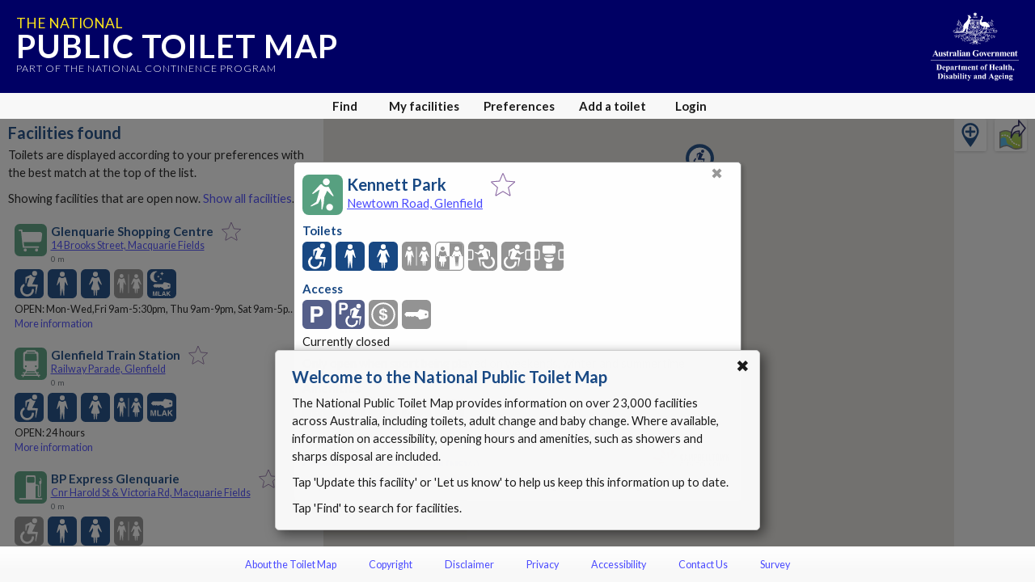

--- FILE ---
content_type: text/html; charset=utf-8
request_url: https://www.google.com/recaptcha/api2/anchor?ar=1&k=6Lfo0q0UAAAAAC4BRTCglldZarqoAaE3cZkwCAIy&co=aHR0cHM6Ly90b2lsZXRtYXAuZ292LmF1OjQ0Mw..&hl=en&v=PoyoqOPhxBO7pBk68S4YbpHZ&size=invisible&anchor-ms=20000&execute-ms=30000&cb=ckok7g5zr3bc
body_size: 48807
content:
<!DOCTYPE HTML><html dir="ltr" lang="en"><head><meta http-equiv="Content-Type" content="text/html; charset=UTF-8">
<meta http-equiv="X-UA-Compatible" content="IE=edge">
<title>reCAPTCHA</title>
<style type="text/css">
/* cyrillic-ext */
@font-face {
  font-family: 'Roboto';
  font-style: normal;
  font-weight: 400;
  font-stretch: 100%;
  src: url(//fonts.gstatic.com/s/roboto/v48/KFO7CnqEu92Fr1ME7kSn66aGLdTylUAMa3GUBHMdazTgWw.woff2) format('woff2');
  unicode-range: U+0460-052F, U+1C80-1C8A, U+20B4, U+2DE0-2DFF, U+A640-A69F, U+FE2E-FE2F;
}
/* cyrillic */
@font-face {
  font-family: 'Roboto';
  font-style: normal;
  font-weight: 400;
  font-stretch: 100%;
  src: url(//fonts.gstatic.com/s/roboto/v48/KFO7CnqEu92Fr1ME7kSn66aGLdTylUAMa3iUBHMdazTgWw.woff2) format('woff2');
  unicode-range: U+0301, U+0400-045F, U+0490-0491, U+04B0-04B1, U+2116;
}
/* greek-ext */
@font-face {
  font-family: 'Roboto';
  font-style: normal;
  font-weight: 400;
  font-stretch: 100%;
  src: url(//fonts.gstatic.com/s/roboto/v48/KFO7CnqEu92Fr1ME7kSn66aGLdTylUAMa3CUBHMdazTgWw.woff2) format('woff2');
  unicode-range: U+1F00-1FFF;
}
/* greek */
@font-face {
  font-family: 'Roboto';
  font-style: normal;
  font-weight: 400;
  font-stretch: 100%;
  src: url(//fonts.gstatic.com/s/roboto/v48/KFO7CnqEu92Fr1ME7kSn66aGLdTylUAMa3-UBHMdazTgWw.woff2) format('woff2');
  unicode-range: U+0370-0377, U+037A-037F, U+0384-038A, U+038C, U+038E-03A1, U+03A3-03FF;
}
/* math */
@font-face {
  font-family: 'Roboto';
  font-style: normal;
  font-weight: 400;
  font-stretch: 100%;
  src: url(//fonts.gstatic.com/s/roboto/v48/KFO7CnqEu92Fr1ME7kSn66aGLdTylUAMawCUBHMdazTgWw.woff2) format('woff2');
  unicode-range: U+0302-0303, U+0305, U+0307-0308, U+0310, U+0312, U+0315, U+031A, U+0326-0327, U+032C, U+032F-0330, U+0332-0333, U+0338, U+033A, U+0346, U+034D, U+0391-03A1, U+03A3-03A9, U+03B1-03C9, U+03D1, U+03D5-03D6, U+03F0-03F1, U+03F4-03F5, U+2016-2017, U+2034-2038, U+203C, U+2040, U+2043, U+2047, U+2050, U+2057, U+205F, U+2070-2071, U+2074-208E, U+2090-209C, U+20D0-20DC, U+20E1, U+20E5-20EF, U+2100-2112, U+2114-2115, U+2117-2121, U+2123-214F, U+2190, U+2192, U+2194-21AE, U+21B0-21E5, U+21F1-21F2, U+21F4-2211, U+2213-2214, U+2216-22FF, U+2308-230B, U+2310, U+2319, U+231C-2321, U+2336-237A, U+237C, U+2395, U+239B-23B7, U+23D0, U+23DC-23E1, U+2474-2475, U+25AF, U+25B3, U+25B7, U+25BD, U+25C1, U+25CA, U+25CC, U+25FB, U+266D-266F, U+27C0-27FF, U+2900-2AFF, U+2B0E-2B11, U+2B30-2B4C, U+2BFE, U+3030, U+FF5B, U+FF5D, U+1D400-1D7FF, U+1EE00-1EEFF;
}
/* symbols */
@font-face {
  font-family: 'Roboto';
  font-style: normal;
  font-weight: 400;
  font-stretch: 100%;
  src: url(//fonts.gstatic.com/s/roboto/v48/KFO7CnqEu92Fr1ME7kSn66aGLdTylUAMaxKUBHMdazTgWw.woff2) format('woff2');
  unicode-range: U+0001-000C, U+000E-001F, U+007F-009F, U+20DD-20E0, U+20E2-20E4, U+2150-218F, U+2190, U+2192, U+2194-2199, U+21AF, U+21E6-21F0, U+21F3, U+2218-2219, U+2299, U+22C4-22C6, U+2300-243F, U+2440-244A, U+2460-24FF, U+25A0-27BF, U+2800-28FF, U+2921-2922, U+2981, U+29BF, U+29EB, U+2B00-2BFF, U+4DC0-4DFF, U+FFF9-FFFB, U+10140-1018E, U+10190-1019C, U+101A0, U+101D0-101FD, U+102E0-102FB, U+10E60-10E7E, U+1D2C0-1D2D3, U+1D2E0-1D37F, U+1F000-1F0FF, U+1F100-1F1AD, U+1F1E6-1F1FF, U+1F30D-1F30F, U+1F315, U+1F31C, U+1F31E, U+1F320-1F32C, U+1F336, U+1F378, U+1F37D, U+1F382, U+1F393-1F39F, U+1F3A7-1F3A8, U+1F3AC-1F3AF, U+1F3C2, U+1F3C4-1F3C6, U+1F3CA-1F3CE, U+1F3D4-1F3E0, U+1F3ED, U+1F3F1-1F3F3, U+1F3F5-1F3F7, U+1F408, U+1F415, U+1F41F, U+1F426, U+1F43F, U+1F441-1F442, U+1F444, U+1F446-1F449, U+1F44C-1F44E, U+1F453, U+1F46A, U+1F47D, U+1F4A3, U+1F4B0, U+1F4B3, U+1F4B9, U+1F4BB, U+1F4BF, U+1F4C8-1F4CB, U+1F4D6, U+1F4DA, U+1F4DF, U+1F4E3-1F4E6, U+1F4EA-1F4ED, U+1F4F7, U+1F4F9-1F4FB, U+1F4FD-1F4FE, U+1F503, U+1F507-1F50B, U+1F50D, U+1F512-1F513, U+1F53E-1F54A, U+1F54F-1F5FA, U+1F610, U+1F650-1F67F, U+1F687, U+1F68D, U+1F691, U+1F694, U+1F698, U+1F6AD, U+1F6B2, U+1F6B9-1F6BA, U+1F6BC, U+1F6C6-1F6CF, U+1F6D3-1F6D7, U+1F6E0-1F6EA, U+1F6F0-1F6F3, U+1F6F7-1F6FC, U+1F700-1F7FF, U+1F800-1F80B, U+1F810-1F847, U+1F850-1F859, U+1F860-1F887, U+1F890-1F8AD, U+1F8B0-1F8BB, U+1F8C0-1F8C1, U+1F900-1F90B, U+1F93B, U+1F946, U+1F984, U+1F996, U+1F9E9, U+1FA00-1FA6F, U+1FA70-1FA7C, U+1FA80-1FA89, U+1FA8F-1FAC6, U+1FACE-1FADC, U+1FADF-1FAE9, U+1FAF0-1FAF8, U+1FB00-1FBFF;
}
/* vietnamese */
@font-face {
  font-family: 'Roboto';
  font-style: normal;
  font-weight: 400;
  font-stretch: 100%;
  src: url(//fonts.gstatic.com/s/roboto/v48/KFO7CnqEu92Fr1ME7kSn66aGLdTylUAMa3OUBHMdazTgWw.woff2) format('woff2');
  unicode-range: U+0102-0103, U+0110-0111, U+0128-0129, U+0168-0169, U+01A0-01A1, U+01AF-01B0, U+0300-0301, U+0303-0304, U+0308-0309, U+0323, U+0329, U+1EA0-1EF9, U+20AB;
}
/* latin-ext */
@font-face {
  font-family: 'Roboto';
  font-style: normal;
  font-weight: 400;
  font-stretch: 100%;
  src: url(//fonts.gstatic.com/s/roboto/v48/KFO7CnqEu92Fr1ME7kSn66aGLdTylUAMa3KUBHMdazTgWw.woff2) format('woff2');
  unicode-range: U+0100-02BA, U+02BD-02C5, U+02C7-02CC, U+02CE-02D7, U+02DD-02FF, U+0304, U+0308, U+0329, U+1D00-1DBF, U+1E00-1E9F, U+1EF2-1EFF, U+2020, U+20A0-20AB, U+20AD-20C0, U+2113, U+2C60-2C7F, U+A720-A7FF;
}
/* latin */
@font-face {
  font-family: 'Roboto';
  font-style: normal;
  font-weight: 400;
  font-stretch: 100%;
  src: url(//fonts.gstatic.com/s/roboto/v48/KFO7CnqEu92Fr1ME7kSn66aGLdTylUAMa3yUBHMdazQ.woff2) format('woff2');
  unicode-range: U+0000-00FF, U+0131, U+0152-0153, U+02BB-02BC, U+02C6, U+02DA, U+02DC, U+0304, U+0308, U+0329, U+2000-206F, U+20AC, U+2122, U+2191, U+2193, U+2212, U+2215, U+FEFF, U+FFFD;
}
/* cyrillic-ext */
@font-face {
  font-family: 'Roboto';
  font-style: normal;
  font-weight: 500;
  font-stretch: 100%;
  src: url(//fonts.gstatic.com/s/roboto/v48/KFO7CnqEu92Fr1ME7kSn66aGLdTylUAMa3GUBHMdazTgWw.woff2) format('woff2');
  unicode-range: U+0460-052F, U+1C80-1C8A, U+20B4, U+2DE0-2DFF, U+A640-A69F, U+FE2E-FE2F;
}
/* cyrillic */
@font-face {
  font-family: 'Roboto';
  font-style: normal;
  font-weight: 500;
  font-stretch: 100%;
  src: url(//fonts.gstatic.com/s/roboto/v48/KFO7CnqEu92Fr1ME7kSn66aGLdTylUAMa3iUBHMdazTgWw.woff2) format('woff2');
  unicode-range: U+0301, U+0400-045F, U+0490-0491, U+04B0-04B1, U+2116;
}
/* greek-ext */
@font-face {
  font-family: 'Roboto';
  font-style: normal;
  font-weight: 500;
  font-stretch: 100%;
  src: url(//fonts.gstatic.com/s/roboto/v48/KFO7CnqEu92Fr1ME7kSn66aGLdTylUAMa3CUBHMdazTgWw.woff2) format('woff2');
  unicode-range: U+1F00-1FFF;
}
/* greek */
@font-face {
  font-family: 'Roboto';
  font-style: normal;
  font-weight: 500;
  font-stretch: 100%;
  src: url(//fonts.gstatic.com/s/roboto/v48/KFO7CnqEu92Fr1ME7kSn66aGLdTylUAMa3-UBHMdazTgWw.woff2) format('woff2');
  unicode-range: U+0370-0377, U+037A-037F, U+0384-038A, U+038C, U+038E-03A1, U+03A3-03FF;
}
/* math */
@font-face {
  font-family: 'Roboto';
  font-style: normal;
  font-weight: 500;
  font-stretch: 100%;
  src: url(//fonts.gstatic.com/s/roboto/v48/KFO7CnqEu92Fr1ME7kSn66aGLdTylUAMawCUBHMdazTgWw.woff2) format('woff2');
  unicode-range: U+0302-0303, U+0305, U+0307-0308, U+0310, U+0312, U+0315, U+031A, U+0326-0327, U+032C, U+032F-0330, U+0332-0333, U+0338, U+033A, U+0346, U+034D, U+0391-03A1, U+03A3-03A9, U+03B1-03C9, U+03D1, U+03D5-03D6, U+03F0-03F1, U+03F4-03F5, U+2016-2017, U+2034-2038, U+203C, U+2040, U+2043, U+2047, U+2050, U+2057, U+205F, U+2070-2071, U+2074-208E, U+2090-209C, U+20D0-20DC, U+20E1, U+20E5-20EF, U+2100-2112, U+2114-2115, U+2117-2121, U+2123-214F, U+2190, U+2192, U+2194-21AE, U+21B0-21E5, U+21F1-21F2, U+21F4-2211, U+2213-2214, U+2216-22FF, U+2308-230B, U+2310, U+2319, U+231C-2321, U+2336-237A, U+237C, U+2395, U+239B-23B7, U+23D0, U+23DC-23E1, U+2474-2475, U+25AF, U+25B3, U+25B7, U+25BD, U+25C1, U+25CA, U+25CC, U+25FB, U+266D-266F, U+27C0-27FF, U+2900-2AFF, U+2B0E-2B11, U+2B30-2B4C, U+2BFE, U+3030, U+FF5B, U+FF5D, U+1D400-1D7FF, U+1EE00-1EEFF;
}
/* symbols */
@font-face {
  font-family: 'Roboto';
  font-style: normal;
  font-weight: 500;
  font-stretch: 100%;
  src: url(//fonts.gstatic.com/s/roboto/v48/KFO7CnqEu92Fr1ME7kSn66aGLdTylUAMaxKUBHMdazTgWw.woff2) format('woff2');
  unicode-range: U+0001-000C, U+000E-001F, U+007F-009F, U+20DD-20E0, U+20E2-20E4, U+2150-218F, U+2190, U+2192, U+2194-2199, U+21AF, U+21E6-21F0, U+21F3, U+2218-2219, U+2299, U+22C4-22C6, U+2300-243F, U+2440-244A, U+2460-24FF, U+25A0-27BF, U+2800-28FF, U+2921-2922, U+2981, U+29BF, U+29EB, U+2B00-2BFF, U+4DC0-4DFF, U+FFF9-FFFB, U+10140-1018E, U+10190-1019C, U+101A0, U+101D0-101FD, U+102E0-102FB, U+10E60-10E7E, U+1D2C0-1D2D3, U+1D2E0-1D37F, U+1F000-1F0FF, U+1F100-1F1AD, U+1F1E6-1F1FF, U+1F30D-1F30F, U+1F315, U+1F31C, U+1F31E, U+1F320-1F32C, U+1F336, U+1F378, U+1F37D, U+1F382, U+1F393-1F39F, U+1F3A7-1F3A8, U+1F3AC-1F3AF, U+1F3C2, U+1F3C4-1F3C6, U+1F3CA-1F3CE, U+1F3D4-1F3E0, U+1F3ED, U+1F3F1-1F3F3, U+1F3F5-1F3F7, U+1F408, U+1F415, U+1F41F, U+1F426, U+1F43F, U+1F441-1F442, U+1F444, U+1F446-1F449, U+1F44C-1F44E, U+1F453, U+1F46A, U+1F47D, U+1F4A3, U+1F4B0, U+1F4B3, U+1F4B9, U+1F4BB, U+1F4BF, U+1F4C8-1F4CB, U+1F4D6, U+1F4DA, U+1F4DF, U+1F4E3-1F4E6, U+1F4EA-1F4ED, U+1F4F7, U+1F4F9-1F4FB, U+1F4FD-1F4FE, U+1F503, U+1F507-1F50B, U+1F50D, U+1F512-1F513, U+1F53E-1F54A, U+1F54F-1F5FA, U+1F610, U+1F650-1F67F, U+1F687, U+1F68D, U+1F691, U+1F694, U+1F698, U+1F6AD, U+1F6B2, U+1F6B9-1F6BA, U+1F6BC, U+1F6C6-1F6CF, U+1F6D3-1F6D7, U+1F6E0-1F6EA, U+1F6F0-1F6F3, U+1F6F7-1F6FC, U+1F700-1F7FF, U+1F800-1F80B, U+1F810-1F847, U+1F850-1F859, U+1F860-1F887, U+1F890-1F8AD, U+1F8B0-1F8BB, U+1F8C0-1F8C1, U+1F900-1F90B, U+1F93B, U+1F946, U+1F984, U+1F996, U+1F9E9, U+1FA00-1FA6F, U+1FA70-1FA7C, U+1FA80-1FA89, U+1FA8F-1FAC6, U+1FACE-1FADC, U+1FADF-1FAE9, U+1FAF0-1FAF8, U+1FB00-1FBFF;
}
/* vietnamese */
@font-face {
  font-family: 'Roboto';
  font-style: normal;
  font-weight: 500;
  font-stretch: 100%;
  src: url(//fonts.gstatic.com/s/roboto/v48/KFO7CnqEu92Fr1ME7kSn66aGLdTylUAMa3OUBHMdazTgWw.woff2) format('woff2');
  unicode-range: U+0102-0103, U+0110-0111, U+0128-0129, U+0168-0169, U+01A0-01A1, U+01AF-01B0, U+0300-0301, U+0303-0304, U+0308-0309, U+0323, U+0329, U+1EA0-1EF9, U+20AB;
}
/* latin-ext */
@font-face {
  font-family: 'Roboto';
  font-style: normal;
  font-weight: 500;
  font-stretch: 100%;
  src: url(//fonts.gstatic.com/s/roboto/v48/KFO7CnqEu92Fr1ME7kSn66aGLdTylUAMa3KUBHMdazTgWw.woff2) format('woff2');
  unicode-range: U+0100-02BA, U+02BD-02C5, U+02C7-02CC, U+02CE-02D7, U+02DD-02FF, U+0304, U+0308, U+0329, U+1D00-1DBF, U+1E00-1E9F, U+1EF2-1EFF, U+2020, U+20A0-20AB, U+20AD-20C0, U+2113, U+2C60-2C7F, U+A720-A7FF;
}
/* latin */
@font-face {
  font-family: 'Roboto';
  font-style: normal;
  font-weight: 500;
  font-stretch: 100%;
  src: url(//fonts.gstatic.com/s/roboto/v48/KFO7CnqEu92Fr1ME7kSn66aGLdTylUAMa3yUBHMdazQ.woff2) format('woff2');
  unicode-range: U+0000-00FF, U+0131, U+0152-0153, U+02BB-02BC, U+02C6, U+02DA, U+02DC, U+0304, U+0308, U+0329, U+2000-206F, U+20AC, U+2122, U+2191, U+2193, U+2212, U+2215, U+FEFF, U+FFFD;
}
/* cyrillic-ext */
@font-face {
  font-family: 'Roboto';
  font-style: normal;
  font-weight: 900;
  font-stretch: 100%;
  src: url(//fonts.gstatic.com/s/roboto/v48/KFO7CnqEu92Fr1ME7kSn66aGLdTylUAMa3GUBHMdazTgWw.woff2) format('woff2');
  unicode-range: U+0460-052F, U+1C80-1C8A, U+20B4, U+2DE0-2DFF, U+A640-A69F, U+FE2E-FE2F;
}
/* cyrillic */
@font-face {
  font-family: 'Roboto';
  font-style: normal;
  font-weight: 900;
  font-stretch: 100%;
  src: url(//fonts.gstatic.com/s/roboto/v48/KFO7CnqEu92Fr1ME7kSn66aGLdTylUAMa3iUBHMdazTgWw.woff2) format('woff2');
  unicode-range: U+0301, U+0400-045F, U+0490-0491, U+04B0-04B1, U+2116;
}
/* greek-ext */
@font-face {
  font-family: 'Roboto';
  font-style: normal;
  font-weight: 900;
  font-stretch: 100%;
  src: url(//fonts.gstatic.com/s/roboto/v48/KFO7CnqEu92Fr1ME7kSn66aGLdTylUAMa3CUBHMdazTgWw.woff2) format('woff2');
  unicode-range: U+1F00-1FFF;
}
/* greek */
@font-face {
  font-family: 'Roboto';
  font-style: normal;
  font-weight: 900;
  font-stretch: 100%;
  src: url(//fonts.gstatic.com/s/roboto/v48/KFO7CnqEu92Fr1ME7kSn66aGLdTylUAMa3-UBHMdazTgWw.woff2) format('woff2');
  unicode-range: U+0370-0377, U+037A-037F, U+0384-038A, U+038C, U+038E-03A1, U+03A3-03FF;
}
/* math */
@font-face {
  font-family: 'Roboto';
  font-style: normal;
  font-weight: 900;
  font-stretch: 100%;
  src: url(//fonts.gstatic.com/s/roboto/v48/KFO7CnqEu92Fr1ME7kSn66aGLdTylUAMawCUBHMdazTgWw.woff2) format('woff2');
  unicode-range: U+0302-0303, U+0305, U+0307-0308, U+0310, U+0312, U+0315, U+031A, U+0326-0327, U+032C, U+032F-0330, U+0332-0333, U+0338, U+033A, U+0346, U+034D, U+0391-03A1, U+03A3-03A9, U+03B1-03C9, U+03D1, U+03D5-03D6, U+03F0-03F1, U+03F4-03F5, U+2016-2017, U+2034-2038, U+203C, U+2040, U+2043, U+2047, U+2050, U+2057, U+205F, U+2070-2071, U+2074-208E, U+2090-209C, U+20D0-20DC, U+20E1, U+20E5-20EF, U+2100-2112, U+2114-2115, U+2117-2121, U+2123-214F, U+2190, U+2192, U+2194-21AE, U+21B0-21E5, U+21F1-21F2, U+21F4-2211, U+2213-2214, U+2216-22FF, U+2308-230B, U+2310, U+2319, U+231C-2321, U+2336-237A, U+237C, U+2395, U+239B-23B7, U+23D0, U+23DC-23E1, U+2474-2475, U+25AF, U+25B3, U+25B7, U+25BD, U+25C1, U+25CA, U+25CC, U+25FB, U+266D-266F, U+27C0-27FF, U+2900-2AFF, U+2B0E-2B11, U+2B30-2B4C, U+2BFE, U+3030, U+FF5B, U+FF5D, U+1D400-1D7FF, U+1EE00-1EEFF;
}
/* symbols */
@font-face {
  font-family: 'Roboto';
  font-style: normal;
  font-weight: 900;
  font-stretch: 100%;
  src: url(//fonts.gstatic.com/s/roboto/v48/KFO7CnqEu92Fr1ME7kSn66aGLdTylUAMaxKUBHMdazTgWw.woff2) format('woff2');
  unicode-range: U+0001-000C, U+000E-001F, U+007F-009F, U+20DD-20E0, U+20E2-20E4, U+2150-218F, U+2190, U+2192, U+2194-2199, U+21AF, U+21E6-21F0, U+21F3, U+2218-2219, U+2299, U+22C4-22C6, U+2300-243F, U+2440-244A, U+2460-24FF, U+25A0-27BF, U+2800-28FF, U+2921-2922, U+2981, U+29BF, U+29EB, U+2B00-2BFF, U+4DC0-4DFF, U+FFF9-FFFB, U+10140-1018E, U+10190-1019C, U+101A0, U+101D0-101FD, U+102E0-102FB, U+10E60-10E7E, U+1D2C0-1D2D3, U+1D2E0-1D37F, U+1F000-1F0FF, U+1F100-1F1AD, U+1F1E6-1F1FF, U+1F30D-1F30F, U+1F315, U+1F31C, U+1F31E, U+1F320-1F32C, U+1F336, U+1F378, U+1F37D, U+1F382, U+1F393-1F39F, U+1F3A7-1F3A8, U+1F3AC-1F3AF, U+1F3C2, U+1F3C4-1F3C6, U+1F3CA-1F3CE, U+1F3D4-1F3E0, U+1F3ED, U+1F3F1-1F3F3, U+1F3F5-1F3F7, U+1F408, U+1F415, U+1F41F, U+1F426, U+1F43F, U+1F441-1F442, U+1F444, U+1F446-1F449, U+1F44C-1F44E, U+1F453, U+1F46A, U+1F47D, U+1F4A3, U+1F4B0, U+1F4B3, U+1F4B9, U+1F4BB, U+1F4BF, U+1F4C8-1F4CB, U+1F4D6, U+1F4DA, U+1F4DF, U+1F4E3-1F4E6, U+1F4EA-1F4ED, U+1F4F7, U+1F4F9-1F4FB, U+1F4FD-1F4FE, U+1F503, U+1F507-1F50B, U+1F50D, U+1F512-1F513, U+1F53E-1F54A, U+1F54F-1F5FA, U+1F610, U+1F650-1F67F, U+1F687, U+1F68D, U+1F691, U+1F694, U+1F698, U+1F6AD, U+1F6B2, U+1F6B9-1F6BA, U+1F6BC, U+1F6C6-1F6CF, U+1F6D3-1F6D7, U+1F6E0-1F6EA, U+1F6F0-1F6F3, U+1F6F7-1F6FC, U+1F700-1F7FF, U+1F800-1F80B, U+1F810-1F847, U+1F850-1F859, U+1F860-1F887, U+1F890-1F8AD, U+1F8B0-1F8BB, U+1F8C0-1F8C1, U+1F900-1F90B, U+1F93B, U+1F946, U+1F984, U+1F996, U+1F9E9, U+1FA00-1FA6F, U+1FA70-1FA7C, U+1FA80-1FA89, U+1FA8F-1FAC6, U+1FACE-1FADC, U+1FADF-1FAE9, U+1FAF0-1FAF8, U+1FB00-1FBFF;
}
/* vietnamese */
@font-face {
  font-family: 'Roboto';
  font-style: normal;
  font-weight: 900;
  font-stretch: 100%;
  src: url(//fonts.gstatic.com/s/roboto/v48/KFO7CnqEu92Fr1ME7kSn66aGLdTylUAMa3OUBHMdazTgWw.woff2) format('woff2');
  unicode-range: U+0102-0103, U+0110-0111, U+0128-0129, U+0168-0169, U+01A0-01A1, U+01AF-01B0, U+0300-0301, U+0303-0304, U+0308-0309, U+0323, U+0329, U+1EA0-1EF9, U+20AB;
}
/* latin-ext */
@font-face {
  font-family: 'Roboto';
  font-style: normal;
  font-weight: 900;
  font-stretch: 100%;
  src: url(//fonts.gstatic.com/s/roboto/v48/KFO7CnqEu92Fr1ME7kSn66aGLdTylUAMa3KUBHMdazTgWw.woff2) format('woff2');
  unicode-range: U+0100-02BA, U+02BD-02C5, U+02C7-02CC, U+02CE-02D7, U+02DD-02FF, U+0304, U+0308, U+0329, U+1D00-1DBF, U+1E00-1E9F, U+1EF2-1EFF, U+2020, U+20A0-20AB, U+20AD-20C0, U+2113, U+2C60-2C7F, U+A720-A7FF;
}
/* latin */
@font-face {
  font-family: 'Roboto';
  font-style: normal;
  font-weight: 900;
  font-stretch: 100%;
  src: url(//fonts.gstatic.com/s/roboto/v48/KFO7CnqEu92Fr1ME7kSn66aGLdTylUAMa3yUBHMdazQ.woff2) format('woff2');
  unicode-range: U+0000-00FF, U+0131, U+0152-0153, U+02BB-02BC, U+02C6, U+02DA, U+02DC, U+0304, U+0308, U+0329, U+2000-206F, U+20AC, U+2122, U+2191, U+2193, U+2212, U+2215, U+FEFF, U+FFFD;
}

</style>
<link rel="stylesheet" type="text/css" href="https://www.gstatic.com/recaptcha/releases/PoyoqOPhxBO7pBk68S4YbpHZ/styles__ltr.css">
<script nonce="IEY1KCHWLqiYcjYzgA4BsQ" type="text/javascript">window['__recaptcha_api'] = 'https://www.google.com/recaptcha/api2/';</script>
<script type="text/javascript" src="https://www.gstatic.com/recaptcha/releases/PoyoqOPhxBO7pBk68S4YbpHZ/recaptcha__en.js" nonce="IEY1KCHWLqiYcjYzgA4BsQ">
      
    </script></head>
<body><div id="rc-anchor-alert" class="rc-anchor-alert"></div>
<input type="hidden" id="recaptcha-token" value="[base64]">
<script type="text/javascript" nonce="IEY1KCHWLqiYcjYzgA4BsQ">
      recaptcha.anchor.Main.init("[\x22ainput\x22,[\x22bgdata\x22,\x22\x22,\[base64]/[base64]/MjU1Ong/[base64]/[base64]/[base64]/[base64]/[base64]/[base64]/[base64]/[base64]/[base64]/[base64]/[base64]/[base64]/[base64]/[base64]/[base64]\\u003d\x22,\[base64]\x22,\[base64]/fcKMw712wrzDqhU5woDCq1jCi0zCrFF1wpXCqsKFw43CtgMxwrB8w7xNLsOdwq3ChcOcwoTCscKqWF0IwprCvMKofQzDpsO/w4E3w5rDuMKUw61ibkfDr8K1IwHClcK0wq50UzxPw7NEFMOnw5DCq8O4H1QRwpQRdsOZwodtCSlAw6ZpV2fDssKpQiXDhmMZY8OLwrrCl8O9w53DqMOyw5lsw5nDvsKcwoxCw6nDv8Ozwo7ChcOvRhgzw6zCkMOxw7fDhzwfCgdww5/DicOEBH/Dl3/DoMO4R2nCvcOTXcKIwrvDt8Ogw7vCgsKZwqRHw5MtwopOw5zDtl/CrXDDon/Do8KJw5PDtz5lwqZOU8KjKsKqIcOqwpPCpsK3acKwwp9lK35xHcKjP8O9w4gbwrZ6fcKlwrAKWDVSw5x1RsKkwroaw4XDpWFLfBPDgMO/wrHCs8O2Py7CisOXwq8rwrEGw55AN8OcV3dSGsOqdcKgD8OKMxrCl3shw4PDuWARw4BVwqYaw7DCnEo4PcOzwprDkFgaw7XCnEzCm8KWCH3DpMOjKUhYfUcBMcK1wqfDpVrCjcO2w53Dmm/DmcOiehfDhwB1wpl/w75jwoLCjsKcwqQKBMKFTD3Cgj/CnjzChhDDjF0rw4/DmsKiJCIdw4cZbMORwrQ0c8OSf3h3RcOwM8OVZcOawoDCjFPCukg+LMO0JRjCgcKQwobDr1Z2wqptIMOoI8OPw5vDqwB8w6rDiG5Ww5LCgsKiwqDDqMOuwq3CjWnDoDZXw7fCuRHCs8KpKFgRw7PDvsKLLkvCncKZw5UQM1rDrnXChMKhwqLCqjs/wqPCjgzCusOhw6oKwoAXw7vDug0OP8K1w6jDn24ZC8OPYcKvOR7DicKsVjzChcK3w7M7wr8kIxHCvcOxwrMvQ8Obwr4vRcOdVcOgCcOoPSZ5w6sFwpFgw5vDl2vDhAHCosOPwp3ChcKhOsKGw5XCphnDrMO8QcOXdGUrGy4KJMKRwo7CkhwJw4PClknCoDTCqBt/wofDv8KCw6dlMmstw73ClEHDnMKGDFw+w5Z+f8KRw4U2wrJxw6HDrlHDgHRMw4UzwogTw5XDj8Owwq/Dl8KOw6UnKcKCw5LCmz7DisOyfUPCtU3Cj8O9ETvCqcK5alrCuMOtwp0TCjoWwovDuHA7W8O9ScOSwqLCvyPCmcKDY8Oywp/DkzNnCS7CoxvDqMK2wqdCwqjCt8OAwqLDvwHDiMKcw5TCkwQ3wq3ChiHDk8KHIRkNCSbDrsKLUw/[base64]/w6nDhiw6JF/CpVNqwo7CqEbDvl3CucKge2ADw7zCtTbDuifDl8Kcw5/CtMK0w59BwqB4OhLDo1NTw6bCvcKDIsOSwrHCrsKMwpE1K8KZM8Klwq5qw6sAcyIfHzvDvcOuw6/DkT/ChF/[base64]/CqRU9JcKTwqEuwrPCiMKcw44UwrQhL8KCDk/CgEh1PsOVd2cawo7Cj8OyY8KWGyIsw5F6YsKJDMK+w5Fyw7LCisKJVm88w7U6wqvCgALCnMK+UMOPFX3Dg8OUwoVcw4M0w6HDsELDrFdSw7YxNAbDvygLOMOowrjDo3A1w6DCisKZbmAqwq/CncO+w53DsMOUWkFPwpkOw5vCszQlEw7DozfDp8KWwo7CnkVNJ8KjWsOUw53DiCjDqVjCj8OxAnQpwq4/FWPDlcKQecOjw63DjhLCuMK+w4wPQV47wpjCg8Ojwq4cw5rDu0bDtyrDm2Ntw6fDrcKmw7/[base64]/Cph4RbRQEEHLCmsK0ecKQwo9EJ8OSe8KUaTJiRsOWBTM+wrFzw7YPZcKadcOwworCtFPChSE8GMKmwo/DgjUSWsKNKMOOWFIWw5bDkcO0Ok/DncKHw6YHchzDrcKJw5YVeMKzaibDoVBZwp1awqXDoMOgWsO/wqrCrMKNwq/[base64]/w4DCrcOhwpEYwoLDtz11S0jDnUjCl3IKMWfCpiQpwrXCiTQJJcOdCVdxWMKsw5rDjsOcw6jDqnkdecK/BcKoNcO6w50PIcODXcKfwrfCiF/Ch8KOw5dDwrfCsGIWAFbDlMKMwqlJRXx+w5Yiwq8HCMKGw6rCjGUOwqMlMArDvMKnw7NBwoLDrMKya8KabRVqL3h+ccOywq/Cv8KpZzA7w75bw7bDhsO2wpULw4vDt2cGw7DCrX/[base64]/[base64]/[base64]/Di8KAwrfClsOdwqIibcOUesO1bcK+G2vCkMK0dBQ4worChkFJwotAEXwJZhIBw7/Ci8OMwo7Du8K1wqhPw5obQBIwwpluRBLCk8KfwojDgsKewqTCqAbDvh4jw5/[base64]/w78NbsOPw6rDlkHClcOrwpjChcKUwrfCq8Kkw4/CsMO4wrw8w5F+wr3CpMKnYUbDs8KZMDtiw7ggOBAWw5TDgQvClGjCmMK4w4luGVbDr3Fjw4vCnQHDicK/WcOeZ8KBcmPDmsKsTGTDgUMEU8K/[base64]/[base64]/Ckw3CvMOUMD3CpSc3GHBHwrjDrsOJIsKIW8KZLG/DncKLw5AWY8KdJ2tQbsK2UMOkXQDCnHXDscOCwpHDmMKtf8OUwpzDkMK+w7bDhWI0w6cPw5Y4P1gaVyhqwrHDg1DCjlzCt1HCvw/DszrDgivDtMKKw4RbL1TCvVpiHsKlwoIowpPCs8KbwrojwqE/PMOCe8KiwplYPMKywpHClcKSw6dNw7F1w4c8wrdpNMOWwppsOyrCrn4jw63CtwrCvsO9w5YHOHbDvyFuwpo5wphKHcOnVsOOwpcDw6NWw450woF1QlbDsBLCpXzDknVtwpLDh8K3ZcKFw5vDjcK8w6HDg8KdwozCtsKuwrrDjMOuK0NoTFl1wqHCsBVTd8KfYcO/HcKdwoUVwq7DsgB2wpcCwp4Xwpwzf0YmwosXQWpsR8K5LsKnNFEQwrzCt8O6w5zCtRY/LsOmZBbClsOEHcKhVn7CoMO4wqBPZsOpcMOzw7psUcKNLcKRw4dtw5oewpLDu8OewrLCrSbDqcKRw5tYJMKXHsOZfsKyTGXDncO/TQlraCIvw7RMwpTDtcO8wrwcw6DCizoEwqnCt8KFwqTClMKAwpjCuMOzGsKsTsOrT1s8CsKBPsKUE8KHw4YhwrNfeiEqaMK/[base64]/[base64]/Ci8KJBDvCiz4VwpnDqEt2w4MdaMOIf8K6MCcNwrh2YMO8wrfCtcK5FcOsJcK6wqRWTUfDkMK0M8KaUsKIL24KwqAfw6kBasOPwprCpsOsw7wiP8KHdWk1w7U6wpbDl2TDnsOAw5oYw6zCt8KjF8K3KcKsQzcIwq5bJQLDhcK7IRV8w7jDpsOWesK3FE/CnlbDsxUxY8KQFsO5QcOoJsOvfMOyYsKZw47Cq07DjV7DocOUa0fCoFvDp8KFc8KnwpHDvsO9w69sw5DCmGIWM1vCmMK+w57Dl3PDusKewpFPEsOBAMO2QMOcw7pxw7DDvmvDsHnCuXLDmSDDihXDocOxwq9yw6bDjMO/[base64]/DmxXChcKAwrLCqDLClcK2eMOlNzrCm2nCvHPDpMKRLEZpwoXCqMOZw6hfChZAwpTDvWbDkMKecDXCtMOew7XChcKawrDDncKYwrQYw7rCg0XCn3zDuV7DqMK7GxrDl8KQF8O9SMOYO25vw5DCvUHDhxEhw7/[base64]/CijfCscOxw6XDsw3DtEJ+woxVfhwrNVRzUcKXw7fDow3CogPDssO/[base64]/SsKMD8O5w5DDrsO4wqhxF8KDwoc+GcKAXVR/w7TDs8OLwrfDuDZlV0tiYcKCwqLDgGUBw6EoDsK1wr0wH8Oyw5XDm3ZtwrEcwrFewrgLwrnCkWrCl8KUDh/CpWvDucOxEkPChMKSeRjCgsOCWkIWw73CnVbDmcOSesKyQUDCusKsw63DksKwwp/DtnAdb18YfsOxDnlZw6Z6XsO2w4BSdlE4w7XCoydVIQ92w7zCncO+GMOmw6NXw5NrwoMOwpvDnlZFJTcRBjNrHEfDtsOvAQ8rJlzDjkXDuj3DmsO1E1MTOmMPR8KawoHDpHILIwIUw6DCo8OGHsOow6IUQMOOEXk7MX/CssKAOWzDliZGVcOiw5fCuMKiVMKiV8OUCS3DpsOCwpXDtALDrHhBTcKmwoPDncOXw75bw6Arw5rCqGPDvRpSNMOEwqHCg8KocklMTMK3wrtIwoTDmQ7DvcKRTloJw7Uywq1AaMKASCFIYMO7DcOiw73ChEBLwrJcw7zDjmUfwpkqw6PDp8K4YsKOw6/DiThiw6hDOD8jw7fDicK5w7rDiMK/Tk3DuEvCucKaay4Gb1rDicKRf8OBWTtCAigMG0bDvsKJOH4+DVBwwovDpSzDusKyw5dNw5DCgmEmw7c+woF0f1LDrcO6EcOSwpnCg8KkXcOxUcKuEgl8GQN6CRR5wpfCpE7CuwMrJCXDoMKgGW/DnsKfREfCowFmZsKaTS3DqcKswrzCtWgfZcKaScOGwq8swqvCgsOsYzE+wp/CocOCw7EsdgvClMK2w4xvw6/Cg8KTBsOISDZ8wrfCu8O2w6Mgw4XCl13Ds0pWcsKpwq5gKkgjEsKvUsOQwq/DusK8w7vCoMKRw4h2w5/CjcOAGsKHJMOecDrChMOUwq0GwpUuwooRYSjCoTvCiH1vF8OuPFrDp8KMIcK4albCkMKeOcOnVQfDpsK5XV3DgVXCr8K/C8KqJ2zDgcKQWDAYVislRcOTPj43w4VcQ8KEw4Ruw7rCp1MlwpjCocKXw63DisKfGsKBbyw7PBAILSDDpsOnKEVXUcK8dlnCjsKkw73DsHMiw6DCk8O/Zy4fwpIdPcKLS8KEQTPCvMKdwq4oSmbDh8OSKsKlw5I9wqLDtxfCvELCjAJJwqEGwo/Di8OuwrAMKFPDsMO5wpjCpwF0w6bDlsKKAMKGw7jDvxPDicOgwqbCrcKiwrvDoMOdwrvDqQnDk8Oxw6llZiMQwoHCucONw6fDlDggJnfCvyVyQ8OnPsOBw6bDvcKFwpZ/[base64]/[base64]/[base64]/DscOcNVN0wqlbLRHCqDvDm8Kqw6ZXwoRewojCvmnCpMONwpjDvMOkfBlcw7nCpUbCpsK0Xi/Dm8O4H8K2wonCrjHClsOVJcOaF0PDpFNgwqzDjMKPYcKWwobCnMO2w4XDlz0Uw6bCqwEPw6t+wpkTwpLCksO7NTvDsFZjZAsiTgJlNcOwwoQ0OMOEw7RBw5TDlMKdMsO+wrt8Px0bwqJvBRFrw6g0NcOIIwM0wqfDscOlwrZjSsOkOMO4w7/CucOew7VRwp3ClcO5L8KPw7jDk0jCr3cKSsO7bDnChyTDiGUwBC3CocKvwqdKw7QQdMKHVj3CqMKww5rDssOKHhvDh8Okw555wr5sSUZuI8OwWx9iwqjCpcOsTjEVHH5dG8KWRMOvFQDCqhsCdsK9IMOFd1o/w4LDtMKfa8Ocw4NBdFjDgGdiUX3DqMONw4PDjQTChkPDn1jCp8OVMytzXMKuSCdjwrkCwqDCmcOOIsKaEsKLfyN2worCn3dME8Kpw5/[base64]/Dr8O/BcOpPzIlw7vDq3nDrQPDrRRKwrFJOsOywrTDhx1iw7R+wqoHWcOswpYFTibDrB3Ci8KhwrZ2P8KPw69tw61lwoNZw50Jw6Mcw7rDjsKRB3/DiCFDw5FrwqfDsVPDjUtjw71Zwrtaw7EowqPDpiY7WMKLWMO/w7rCgsOqw7ZrwqzDtcOyw5LDsXk2wrMRw6HDrn7DoHHDiUPCkX7ClsOfw4rDn8ORdX9JwqoFwoDDj03CgMKAwpvDiV9wJ13DvsOESWklLsKFfUA+wp/DvHvCv8KLF03CjcOJB8O1wo/Cu8OPw4jCgsK+wpTCh2Bow7h8D8O2wpEDwrcjw5jDoyvDjsKGLyfCpMOUf1LDmMKXeGQlU8Oeb8Ktw5LCh8OVw6nChkgwInjDl8KOwoV+wq3DtEzClsKaw43Dg8Otwqs9w7nDuMKMZiLDiCRNAyXDhydaw49HBHDCoD7CjcKeTQfDlsK/wpAhEyh5L8O2J8KHw7PDocKfwrDDpXYtUWrCqMOVPsKnwqZHYHDCrcOKwqjDoT0TQFLDiMODWMKfwrrCgzNcwpt/wp/CmcKrScOaw7nCq2bCjTE9w7jDqjhtwrHCgMKTwrjCjcKoZMOEwpzCgm/CokvCh1xLw4LDkHLDosK/[base64]/[base64]/[base64]/[base64]/CssOhw4ZQfcOpwq8twqMmwpk+IMOCM8Oiwr/DhMKrw7HDlmrClsOBw5jDgcKew6xZdU4ww6jCo0LDqcOcZ1QgOsOrUVFiw5jDqsOOwoLDnBtSwroSw7xyw4XDrcKeKxMcw4DDuMKvUcOFw6gdIGrClcO/SwIdw68gfcKwwr3DjSDCjVbCk8OFHlXCs8Okw5XDo8OwTkfCn8OSw71XaE7CrcOkwotcwrTDkks5YFrDmDDCnMOvcxrCpcKvAXgrF8ObLMKvJcOswpYGwq7DhD53AsOWG8OuJMObPcO/[base64]/wpPCvErCoj54FMKtwpUbAHtgBkoOP8OJanHDtcKLw78Sw5txwpR5JDPDq37CicOqwonDrAUWw4/DjQFiw6nDqjLDsSIYYTfDvMKGw4/Co8KawqUlw4HDsh3ClsOHw5HCt3zCiT7Cq8OlWwxtH8O+wpVwwrjDmWVjw48QwpdRN8OIw4AoSizCp8KTwqprwoEBfcOnO8O0wpRtwpNEw45ww4DCuyTDisOFZF7DvwlWw5XDusOrw4FqFBLDpsKGw4NQwp9rZhfClWh4w6LCuXZEwocww5/CmjfDt8KCRzMbw7Ekw708acOgw7J9wovDhcOzPko2YkUZdS8ADWzDp8OUKVpiw6LDo8Ouw6XCnMOBw61jw4TCocOhw7/DkMOoUUF3w6ZwWMOLw47DkDPDo8O8wrMewq1PIMOwX8K1UXTDjcKpwp/Dg0ovXzcyw5owc8K2w6PCrcOrdHVZw5tAPsOFQkbDo8KcwrdvH8O9QX/DgsOWK8KYN3EBfsKIVwNAHBEZwo7DqcOCFcOLwpUeSljCuGvCuMKEUSY8wp49JMOYcBjCuMOvDEdYwpfDr8OCKF1daMOowr5yJCtBBsK6RFPCmE3DuhhXd3/CvQgMw4NtwqEXNjIkQhHDrsO7wrZVSsOfPwhrFMK5PUxQwr8XwrvDqndDeFbDgCfCmsKTYcKjwofCs1JWS8O6wrRcKcKLLybDu05JHGsJKm/[base64]/CqFPCq8OkVcKcwrbDgMKGWsOOU0QwCcKpwqTDkwzClsOcRsKPwotcwocNwpvDi8Ovw6LDhWjCn8K/[base64]/T8OJwpw0d8KewrVIwpQ2E8OnCcKzw4bDpsOTw4oOIVDDs1/[base64]/[base64]/[base64]/ccKdQMKJIUHDoFPCvcKWw7ZSbjXDlABHwpzCqsKBwrrDhcKPw7nDlcOyw7YOw5/CjBrCvsK2aMOrwo8ww5Zyw4N6GcObV2HDqBMww6zCpMO9D3vCnh5qwpIkNMOaw7XDqmPCrsKybivDgsKYZHzDnMOFOhfDl2bDiT0+acOSwr8Tw6/DsXPCtMKXwozCp8Obb8Orwp1Qwq3DlsONwqB4w7DCksKHSsOowpULVcO8Iwghw5fDgcKGwqIuEUjCukHCtHE5XS9ew63CosO9wqfCkMO2UsKTw7nDqEweEMKFwq94wqzDm8KtOj/Cp8KIw5bCqzAYw7XCompuw4UVfsKjw4AFOcOAaMK6MsOPc8KVw6XCljvCo8OCCmYTPF3DqcOzTMKOFk06XEEtw7Vcw6xNQsOAw6kQQjlfE8O0b8OYw6nDpAHCnMOxwp7CsQnDlRTDvcKNKMO+wp1ldsKrc8KWTT7DpcOAwpjDpUl/wr/DjcOaAnjDkcOlwpPCm1jDtcKSSVMrw6VBLsO3wrUaw5rCoQvDlCJHSsOiwoU5O8KqYFfCnS9Nw7PCl8KjLcKQwqXDhFXDvMOqJxbCg2PDn8ObFMKEcsK7wrLCpcKJCsOpwrfCq8KEw6/[base64]/CjcKZfiAyN8KKw65Nw6nCv1zDr8Kjw69mwoDCksOdwqU/LcOFw5Y9w5nDk8OUL0fCjxvCjcKzwp0/CQ/CjcOaZhbChMOAE8KmfipZVsK/woLDqMOuZnjDvsOjwr00bUTDqsOQDCXChMK/UlvDhsKZwpZzwrLDi1HDnypcw7UdFMOywrgdw5JPBMOEV1gnbXEccMOWW2ERbsOtw4MQDWXDmF7DpTYBUgECw4DCnMKdZ8KMw5dhGMKQwogpRBbCiFHCm2pSwq1bw7/CrzrCtMK5w7jDgArCplbCkgQYIcKwX8K2wpYBElzDlsKVGMObwrfCkxdqw6/DicKkfjZKwqsgUMKjw65Sw4rDoXrDuHbDmijDgwckw4BAL0nCtmvDjcK/w4hLdRDDrsKwchMNwr7DlcKrw7DDsBNWZsKFwq5aw44ePsKUIcOVRcOqwq0dLcOzB8KsScOKwrnChMKORR4MbB1gLAUlwrJnwrXDqsKSTsOycCHCnMK9YEAZeMORG8OSw5rCrsKjYhBgw4/CrRXDmU/CqMOmwojDmzBpw44tCRTCm2LDh8Kvw6BfEDMqBgDDgH/CjT3ChcKjRsKcwp7Dniclw4PCkMKJV8OIHcKqwotYDcOQI2sJHMOswp9PCwRkCcORw5VPU0dvw7rDpGcdw4PDjMKiPcO5bnzDkVI8f2DDpAF7ZcOpXsKUA8O/[base64]/Dl8O5wrfCpl54aW7CtMK4GMK9LVrDosOXA8OXN17DisOaPsKDfC7DvMKhK8O+w70uw6sFw6XCgsOEIsKXw70Nw5VSfW/CtcOubsKawrfDqsObwoZGw57CjMOgJnkXwoHDpMKkwo9Jw6fDpcKuw4cZw5DCtHjDpXJtNDoHw5AWwqnClV7CqQHCs09iakkbQsOFP8O7wrfCgQfDqg/CmcOtflEAVMKKXw9lw4AOVUxhwq0lwqbCjMK3w4/Dh8O1fSlow5PCqsOJw49ZDcK7Fg7Cm8Ofw7A1wpI9bBnDh8K8Cz1Abi3DrTTDnyIew51JwqYeOcOOwqxYeMOXw7ladsKfw6BJInM6NAlwwq7CrBNVVSvCkHIkLcKSSgEfP35/VD1fCMOPw7bCp8Kkw6tSw5kua8K8N8O4wo5bwpnDo8OOMB4EDSnDj8Orw5pWL8O/w6XCn2wOw6DCpC/ChMK4VcOWw6J9XW81JHhawodCUjTDv8K1NsO2cMKKQsK6wpLDpsKbRmxCSSzDv8OrEnfColHDqTY0w4BVLsOVwpN2w4TClWh/wqLDvMKAwq5/MMKUwpvDgkLDv8Ktw4tJBjYTwr3CisOmwp/CjTssXGU/H1bChMKWwofCp8O6wrp0w7I0w7jCn8KDw5lqaQXCmHvDuWJ/WUzDpcKKF8KwMUpZw5HDhU48ag3Do8KEw4I6S8OcNjokBBtIwqpgw5PCvcO2w4bCtxgvw6fDt8KRw6bCgiEJQy5awoXDpmxXwrQ8NsK8UcOOYxczw5rCkcOGdj9NfQrCjcOAXkrCnsOAci9KdBsKw7loJEfDhcOzb8KqwodSwr3Du8K5RVDDok9LeSF+L8K/w4bDlUvDrcO/w6A5CFNQwo40JcKBVcKowoNQQFJJSMKBwqgGPXZ8Iz/[base64]/[base64]/DnsOCNsOdwprDh8OmwrUSBMOGDMOTw7rDqBTDtcO7wofCjm3DnnIif8O7W8KwQ8Klw4oYwoPDvCUZUsOsw6HCilUnCcOgwqjDoMKaCsK1w5nDhMOsw7N1QlcOwpAFJMOzw4HCuD0rwrvDtmnCsR7DpMKSw6AXZ8KawrRgDzNvw63DpCpgfk0zY8KHecO/UwvChFbCv2g5KDgIw6jCpFM7CsKrLcOFajbDj3BRHMK9w7EuYMOuwqA4dMO1wrfCgUwpWU1PPCUfOcKBw6/DrMKWVcKzwpNqw6/CphzCvxBTwpXColvCisK+wqgjwqnDvGHCnWBGwp8Yw4TDswItwrc5w5/CjkrCvwsILiR+dSF6wrDCgsKIHcO0fRY3ScOBw5nCmsOow6XCk8OdwqwtfiHDhw5aw7s2W8Kcw4PDuxPCnsK/wqM4wpLCqsKiVULCi8Ktwr/CujomGTbCksOLw6YkNUlmN8OZw7LClsKQHSQ4w6zClMONw7jCnsKTwqgJXsOrVsO4w7MCw5LDlT8sbQt/EMOcRXnCusOwdGZSw5TCksKbw7JmJQPCtHzCgMOiB8OhSwLCnTlIw5wGPVTDosOzXMK5M0J/ZsK+VkFNwq52w7/[base64]/Ck8O/GwBKwosDNzXDhhhmwoXDjsKQecKmH8O5LMKJwpHCj8OdwoBKw7hAQQPDrml4UG5Sw5ZIbsKNwo8iwqzDiDg5KcOMPj5jBMOewonDszNrwpVHAV/DqALCtSfCgk/[base64]/DslvDmMOqYgTCrsOaw7XCtgTCpnnDv8KSMcOFXsObQcKwwpllwqpLMmTDkMOCdcKpM3dkScK4CsKTw47CmMK3w4McbE/[base64]/cAHDgm3DtsKwMVfDnMOSBRJjP8Kxwo13ZxvDq0PCvmXDgcK/EFXClsO8wp96NCsVA0jDmFrDisKiKCgUw7BsfXPDpcKMw6lTw4gcIsOdwoorwpLCmsOYw7UQNkVBVBbChsKyEx3DlMK/w7XCqsKAw6kdOMO1TkxAVjXCnMOUwpNTI37CssKUwpNaQD9iwpJ0MnnDuCnCgFcRw6LDgnPCosKOOsKZw5F3w60hWDInRyxlw4HDsB1Sw6nCgV/CiW9PGAbCu8K9NUjDisOoWsKjwpkTwpvCl3Ziwp9Bw7pZw6bCsMKDdG/CqsKMw7HDgi7DhcOZw5PDlcKoesKBwr3DhCA1OMOow6ZiXEgEwoDDiRnCpjQLJH7CjDPCrGV2CMOpNUAywrMdw5lpwqfCuETCiRDCmMKfRDJ/[base64]/[base64]/CvFTDpsOCw4pwaMOUw7MeJ8Kfw4lvw44tDlzDj8KMJcKuecOGwrfDucO2wqJtWlE8w6rDhkZ8UVzCr8O6Jx1NwrPDgsKiwo5ASMONEFlBWcKyPsO4w7fCisOoXcKMwq/Do8OvacKwYcKxciVlwrdJXRVCcMOuOwdCaCrCncKBw5Y2J0JVMcKmw6zCojVcJyB+WsKRw5fCicK1wq/DisO1VcOew4PDgMOIXXjCgMKCw6/CscKww5NWbcOtw4fCiFXDjS3DhsOFw7rDnirCt3M2AXcXw6E/FsOsI8K1w65Tw6NpwrDDlMOAw4cMw6/Dk2A4w7oJccK9LynDhx1Uw71awql1TkbCvAoiwrUOQcOWwoYXM8KHw78Ew7xUXMKjXmpEAsKRBsKVaUc3w4tHdCbDv8OvLsKhw63DtALDoT/ChMOHw5TDpFtvd8OWw5bCqcOOMMOnwq59wqHDpcOZWcOMY8Ofw7TDtsOeOEJAwo4NDcKYNsKpw5zDm8K7HBh2ScKKasOBw5oGwq3DqsOnJcK7fMKfCHfDs8KIwrJVTMKCPT5GMsOHw7hewpoId8K/G8O/wq5mwoNDw7DDk8O2WwjDjMOFwrYJdwzDnsO9UcO/a0vCok7CosOid3s9HcO7LcKwH3AAf8OQA8OmRcKqNMO0NxhGK0UyX8O2MR4PSBPDkXFlw6V0VztBY8K3ZUjCoHN/w4RzwqsbUClaw4jDj8OzeG4uwoRZw7Buw4LDlw/DjUjDusKoYxjDnU/CicO+PMKmw5NVI8KVKEDDksKCw6bDtH3DmEPCrVwgwqzCtG/[base64]/[base64]/[base64]/DqsOGwo3ChsKPN00mDcOgAVgYw7fDn8OnTTIyw4o/wojCgcORTVQXD8ORwp0rIsKAegUIw5rCj8OnwrRoQ8ONScKawr4Zw5MNJMOSw5Q3woPCssOtAW7CnsKYw5xCwqByw5LChsKQcVMBM8ONAsKPPWbDvxvDucK0wqRAwqlKwpjCp2QrbTHChcK3wr/[base64]/[base64]/[base64]/[base64]/Y8KucMKKwpEPVMOhw4VpDF4Wwp3DiMKgKVzDgsOwwp7DisKqAAlewrU9PQQvBSHDinJIUAFKwo/[base64]/wqHDg1sowpDDlx5kEsO7VMORwqLCmnd/[base64]/DrMOHw7kcw5HDhCDDjcOsOw8eWy0xw7E9WsK/w7/DlAsiw6HCqy9Wfz7DkMKiw63CosO0w5kLwq7DjiJawojCv8OKO8Khwp0gwrPDgCzDhcOtNjoxRsKLwp01ZWMZw4gnOE8+IcOuG8Ozw5TDnMOyKSs9OxU8K8KSwoduw7F5KB/ClhZuw6nDtmAXw4YRw4bCoG4iZEPDl8OWw6JUEcO3w4XDlSnDjsKkwpfCvcKnG8OzwqvDsh85woIAAcKRw6DDhsKQL3cMwpTDqVfCgsKuRzHDjMK4wpnDjsOEw7TDphDDh8OHw4/CgWYoIWY0VwZLAMKDAWkvVAhdDhPCoh3DuVt4w6fDixU2HMKtw507wrbChkbDiA/[base64]/DhsKcwqwjw5LDtAPDplZrQsK1w4/CknsVFMKeBmfCgsKwwosmw77CsVgmwqHChsO4w6TDncOePcKUwp7Do1BvH8OxwpZrwoZawr1iD0IxE0pcasKkwobDi8KQEcOvwo/Cum1aw7jCi209wo59w6cYw6wma8ODOsK2wrEaMsO5wqwYewBUwqx1N0RFw70vIcOIwo/DpSjDg8KwwpHCswvCiALDkcK5fcONfsO1wowyw7JWF8KIw4hUTsKUwpl1w5vDsC7CoEZ3dEDDrx85H8KiwqPDr8OjQFfDvAUxw4ltwo0Vw4XCmUg4fHjCoMOLw5MPwq7CoMKew5pjEwphwo3DnMObwpXDq8KCwr0RRMKQw5jDsMKsb8KlKcOYEAV6C8O/w6PCqiwRwr3DnHg9w4ZEw5DDjTZPbcK0WcK/acOyScOuw7EUD8OmJC7DnMOuL8Ogw5gGaGDDs8K2w6bDqC/[base64]/wpZwwrxSIz7DisOrfBxnw4/Do0nDrXXChFPCjUvDoMKcw6Qzwo11w6AyZDfClTvDjBXDuMKWRAceKMO8YVdhR1HDgjkDFy3Cp2JjLMOyw4cxKz4bYm/DocKHMnV5wobDhTTDhsOyw5wfCi3DrcO5IW/DnRsYEMK0FWwow6/[base64]/w73Dr8KzVcOlNCkHwoYvfcKGTsOHTTRdwqkLMA3DvkEXO14Yw5XCl8Kzw6BxwqjDjMO6WRnCmQ/CjMKRMcORw5TCinDCq8K/C8OlNMO9a1Ujw4EPQcKWDsOvF8Kbw6jDugnDiMOGw4hwCcOpIgbDkgZWwoc5UsOrPwRjccKEwoxSQ27CkWjDkCLCogHCkDZPwqQOw57DojnCkTglwo9xw4fClRbDoMO1cmXCgU/CscOWwqLDmMKyFmDDqMKFw5wgwrvDrcO6worCtT5pJAAvw5VPwr0VMwzDjjIDw6rCssOhDmkMOcOCw7vCtXMNw6dlUcOOwoUhHHrCqFDDq8OAUMOUdkARNsKxwosDwr/CtgpCG3gmICFAwqrDogkJw5MqwotnbEPCtMO3woLCrSA0XsKsN8KDw68xMVNrwpwwRsKkVcK9PnZlb2jDv8O0wpTCvcKeIMOhw4HCh3UBwoXDocK8fsK2wqk1wpnCkBA2wrfCkcODDcOhFMKHw6/CqcKnNMKxwrhtwrbCtMKCUXJFwqzDgHAxw7FwKntLwrHDvyzComjDiMO5XSzCtcOydmFpWSkCwr4DDjxLXcOhenpKHXwwKjZGEMOHPsOTEMKedMKWwpo2XMOuBsOoN2PDiMOcQy7CqTPDnsOyQcOoeUl/YcKAQjfCpMOFTMO7w7VpSsK8b0rClGUrA8K4wpXDrxfDscKlDjM6Oz/Cvx9pwo83LMK8w4nDrBd7w4MBwqXDil3CvGzCox3Dm8KWwpINIcO6HsOgw7l4wrHDsAjDnsKTw5nCqsObOMKAUMOmBCsqwp7Cu2PCmx/[base64]/DpsOQBcKTQxrDqsKLwp1AwpfDnsOnw7fDgRPDlkTDkMKTZyfDiUXDuVZAwpXCsMOJw403wpbCusKPGcKZwonDhcKFwrtoZcOww7DDixrChV/DoQHChT/CocOPR8K6wrnDqMOEwoXDpsOjw4DDjU/Cn8ORBcO8KwHCtcONCMKDwowmN11IJ8O/X8KCXBYdM23DjcKdwqnCmcORw5omw7sGZzLDslXChlbDicOywoTDm3Iyw71xe2Mqw6HDghPDtQdOWmvDrTFLw47DkivChsK8worDig3CncOKw4Vjw5E0wpRFwqXDj8Orw6rCuDFHCAB7YDI+wrzDgsOWwoDCi8Ksw7XDukzCnQg0KCEuNcOWCXXDmGg/w7HChMKLAcKcwoV4PcKVwq7CrcK1wrAjw4/[base64]/[base64]/wozDpcKdXz3Cg8K1w7DDlWjDjWDClsOXwozCmsKLw6IRbMO1wrfCrmHCpVXChkLCsGZPwq9qw7DDoh/DkhAaMsKcR8KYw7FOw7JPOhnCqjRZwoUWI8KOMQFgw4c+wqd/[base64]/[base64]/wp/CncO/w5Jpwr4Vw4DCrMK5J3rDk07DoMOxwrkEw5dHacKbw5PCsl/Dk8OfwqPDvcOES0fDgMO2w5TCkSHCjsKfDVnCll9cw4bCnsKWw4YKPsKrw7/CrXlEw60lw4zCmsOFNMOfJirCicOfd3jCt1c+woLChzw4wrFQw6koZVfDpFFnw4x+wqkYw49TwqhgwqtGJUvDiWLCm8KCw6DCgcKcw4wJw6oWwqJAwrTCkMOrOhY+w4U9wogVwofCgDLDrMOwZcKvKkXCu1BobMOffn5aWMKHwprDtCHCrisMw6lJwo/DlMKgwr8DbMKgw4tRw59DKzUqw5RZDSEAw7rDu1TCh8OyFMOCBsOOAHERXA5twqzDjsOtwrpHYMOCwq4zw7MLw6DCqMO7OHR2DF3DjMOcwoDCvxjDrMKOTsK3VMOLURrDscOrYMOYEcObeBnDlzouaxrCgMOAMMK/[base64]/DqMKaOUp4AcO7TMOOw6DDt8OsIsKoG8KswoRcfMOMQMOVRMKIAsKTWcOAwr/DrQNowrMiLsKsUyoEB8Kbw5/Dqi7CiHBrw4zDkSXCr8Oiw73CkQ3CtsOlw5/Dt8KyeMKAHjzCjMKVccKZAEF4UmMtQAHCnD9zw77CgirDkXHCmcKyEsO1aRcnbWXCjMK/[base64]/[base64]/[base64]/CtMOzwqrDiw7Dn2ltB8Kvw7jChMKuUD7CsMOOfMOUw5A9aH7DlnQ0wpHDqHISw4p2wqpDw73CpMK6wqfDrB0+woDDhQgKGcOIHw08V8O0Bk9+wqwQw7UaEjXDllHCssOgw4UZw5bDvcOMw6x+w4l/[base64]/DqRJGw58vwrsvw4FSSkJePWVodMOGRCHChifDncOKU1FLwo3DjMKmw60bw6vCj0lBc1Qxw4vCv8OHSMOcMcOXw6M4axLCvA/CvjREwpRIacOUw6HDs8KRMsOjRGPClMOmRsORFMKMGlTCkcO2w6XCp1jDrDZlw4wUWsKzwo4yw4TCv8OQRj/Cr8Ouwp0PHFh0wrc/YUlPw5l9U8KN\x22],null,[\x22conf\x22,null,\x226Lfo0q0UAAAAAC4BRTCglldZarqoAaE3cZkwCAIy\x22,0,null,null,null,1,[16,21,125,63,73,95,87,41,43,42,83,102,105,109,121],[1017145,710],0,null,null,null,null,0,null,0,null,700,1,null,0,\[base64]/76lBhnEnQkZnOKMAhmv8xEZ\x22,0,0,null,null,1,null,0,0,null,null,null,0],\x22https://toiletmap.gov.au:443\x22,null,[3,1,1],null,null,null,1,3600,[\x22https://www.google.com/intl/en/policies/privacy/\x22,\x22https://www.google.com/intl/en/policies/terms/\x22],\x22IoKQ8GWcp37V0aLydzdoCq8IH0589YUvCmbip9io9s8\\u003d\x22,1,0,null,1,1768997659374,0,0,[6,201],null,[31,45,13],\x22RC-umHwpaGyzdfxzA\x22,null,null,null,null,null,\x220dAFcWeA6HqftFdWMHyMf3E7Y4R_tvAx7y32Q_nMoHVFQGkj7E5U45cb-H3hcfzpkQ1qkMk_UEGRz3E5SAXcbZnNZC0KqyDtl1vA\x22,1769080459501]");
    </script></body></html>